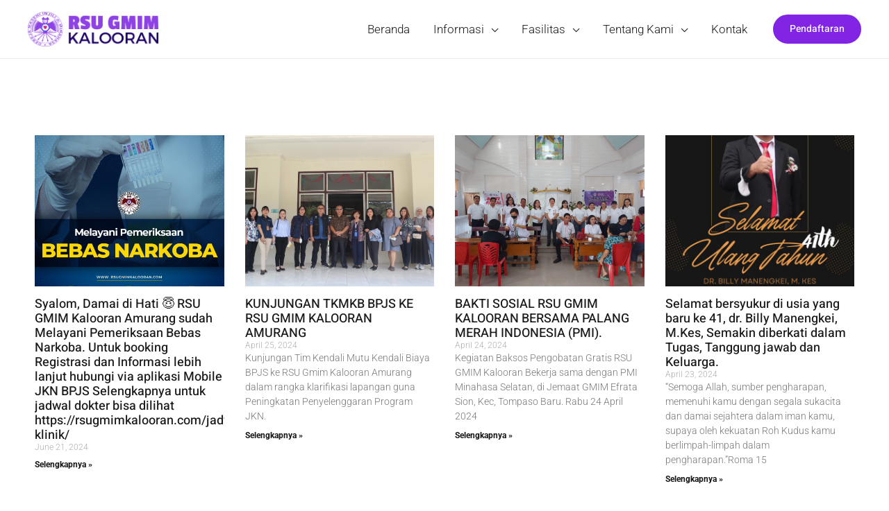

--- FILE ---
content_type: text/html; charset=UTF-8
request_url: https://rsugmimkalooran.com/category/informasi/
body_size: 7983
content:
<!DOCTYPE html>
<html lang="en-US">
<head>
<meta charset="UTF-8"><link data-optimized="2" rel="stylesheet" href="https://rsugmimkalooran.com/wp-content/litespeed/css/30c3954d85f6415ee697593d43808c48.css?ver=89be7" />
<meta name="viewport" content="width=device-width, initial-scale=1">
<link rel="profile" href="https://gmpg.org/xfn/11">

<title>Informasi &#8211; RSU GMIM Kalooran Amurang</title>
<meta name='robots' content='max-image-preview:large' />
	
	<link rel='dns-prefetch' href='//fonts.googleapis.com' />
<link rel="alternate" type="application/rss+xml" title="RSU GMIM Kalooran Amurang &raquo; Feed" href="https://rsugmimkalooran.com/feed/" />
<link rel="alternate" type="application/rss+xml" title="RSU GMIM Kalooran Amurang &raquo; Comments Feed" href="https://rsugmimkalooran.com/comments/feed/" />
<link rel="alternate" type="application/rss+xml" title="RSU GMIM Kalooran Amurang &raquo; Informasi Category Feed" href="https://rsugmimkalooran.com/category/informasi/feed/" />























<!--[if IE]>
<script src="https://rsugmimkalooran.com/wp-content/themes/astra/assets/js/minified/flexibility.min.js?ver=3.5.0" id="astra-flexibility-js"></script>
<script id="astra-flexibility-js-after">
flexibility(document.documentElement);
</script>
<![endif]-->
<script src="https://rsugmimkalooran.com/wp-includes/js/jquery/jquery.min.js?ver=3.7.1" id="jquery-core-js"></script>


<link rel="https://api.w.org/" href="https://rsugmimkalooran.com/wp-json/" /><link rel="alternate" title="JSON" type="application/json" href="https://rsugmimkalooran.com/wp-json/wp/v2/categories/8" /><link rel="EditURI" type="application/rsd+xml" title="RSD" href="https://rsugmimkalooran.com/xmlrpc.php?rsd" />
<meta name="generator" content="WordPress 6.8.3" />
<link rel="icon" href="https://rsugmimkalooran.com/wp-content/uploads/2021/06/cropped-kalooran-siteicon-32x32.png" sizes="32x32" />
<link rel="icon" href="https://rsugmimkalooran.com/wp-content/uploads/2021/06/cropped-kalooran-siteicon-192x192.png" sizes="192x192" />
<link rel="apple-touch-icon" href="https://rsugmimkalooran.com/wp-content/uploads/2021/06/cropped-kalooran-siteicon-180x180.png" />
<meta name="msapplication-TileImage" content="https://rsugmimkalooran.com/wp-content/uploads/2021/06/cropped-kalooran-siteicon-270x270.png" />
</head>

<body itemtype='https://schema.org/Blog' itemscope='itemscope' class="archive category category-informasi category-8 wp-custom-logo wp-theme-astra ast-mobile-inherit-site-logo ast-inherit-site-logo-transparent ast-hfb-header ast-desktop ast-page-builder-template ast-no-sidebar astra-3.5.0 elementor-page-1129 elementor-default elementor-template-full-width elementor-kit-5">
<div 
class="hfeed site" id="page">
	<a class="skip-link screen-reader-text" href="#content">Skip to content</a>
			<header
		class="site-header ast-primary-submenu-animation-fade header-main-layout-1 ast-primary-menu-enabled ast-logo-title-inline ast-builder-menu-toggle-icon ast-mobile-header-inline" id="masthead" itemtype="https://schema.org/WPHeader" itemscope="itemscope" itemid="#masthead"		>
			<div id="ast-desktop-header" data-toggle-type="dropdown">
		<div class="ast-main-header-wrap main-header-bar-wrap ">
		<div class="ast-primary-header-bar ast-primary-header main-header-bar site-header-focus-item" data-section="section-primary-header-builder">
						<div class="site-primary-header-wrap ast-builder-grid-row-container site-header-focus-item ast-container" data-section="section-primary-header-builder">
				<div class="ast-builder-grid-row ast-builder-grid-row-has-sides ast-builder-grid-row-no-center">
											<div class="site-header-primary-section-left site-header-section ast-flex site-header-section-left">
									<div class="ast-builder-layout-element ast-flex site-header-focus-item" data-section="title_tagline">
											<div
				class="site-branding ast-site-identity" itemtype="https://schema.org/Organization" itemscope="itemscope"				>
					<span class="site-logo-img"><a href="https://rsugmimkalooran.com/" class="custom-logo-link" rel="home"><img width="188" height="50" src="https://rsugmimkalooran.com/wp-content/uploads/2021/06/cropped-logo-kalooran-188x50.png" class="custom-logo" alt="RSU GMIM Kalooran Amurang" decoding="async" srcset="https://rsugmimkalooran.com/wp-content/uploads/2021/06/cropped-logo-kalooran-188x50.png 188w, https://rsugmimkalooran.com/wp-content/uploads/2021/06/cropped-logo-kalooran-300x80.png 300w, https://rsugmimkalooran.com/wp-content/uploads/2021/06/cropped-logo-kalooran-768x206.png 768w, https://rsugmimkalooran.com/wp-content/uploads/2021/06/cropped-logo-kalooran.png 777w" sizes="(max-width: 188px) 100vw, 188px" /></a></span>				</div>
			<!-- .site-branding -->
					</div>
								</div>
																									<div class="site-header-primary-section-right site-header-section ast-flex ast-grid-right-section">
										<div class="ast-builder-menu-1 ast-builder-menu ast-flex ast-builder-menu-1-focus-item ast-builder-layout-element site-header-focus-item" data-section="section-hb-menu-1">
			<div class="ast-main-header-bar-alignment"><div class="main-header-bar-navigation"><nav class="ast-flex-grow-1 navigation-accessibility site-header-focus-item" id="site-navigation" aria-label="Site Navigation" itemtype="https://schema.org/SiteNavigationElement" itemscope="itemscope"><div class="main-navigation ast-inline-flex"><ul id="ast-hf-menu-1" class="main-header-menu ast-nav-menu ast-flex  submenu-with-border astra-menu-animation-fade  ast-menu-hover-style-underline  stack-on-mobile"><li id="menu-item-773" class="menu-item menu-item-type-post_type menu-item-object-page menu-item-home menu-item-773"><a href="https://rsugmimkalooran.com/" class="menu-link">Beranda</a></li>
<li id="menu-item-961" class="menu-item menu-item-type-custom menu-item-object-custom current-menu-ancestor current-menu-parent menu-item-has-children menu-item-961"><a href="#" class="menu-link">Informasi</a><button class="ast-menu-toggle" aria-expanded="false"><span class="screen-reader-text">Menu Toggle</span><span class="ast-icon icon-arrow"></span></button>
<ul class="sub-menu">
	<li id="menu-item-1133" class="menu-item menu-item-type-taxonomy menu-item-object-category current-menu-item menu-item-1133"><a href="https://rsugmimkalooran.com/category/informasi/" aria-current="page" class="menu-link">Pengumuman/Berita</a></li>
	<li id="menu-item-1258" class="menu-item menu-item-type-post_type menu-item-object-page menu-item-1258"><a href="https://rsugmimkalooran.com/jadwal-klinik/" class="menu-link">Jadwal Klinik</a></li>
	<li id="menu-item-1134" class="menu-item menu-item-type-post_type menu-item-object-page menu-item-1134"><a href="https://rsugmimkalooran.com/dokter-kami/" class="menu-link">Dokter Kami</a></li>
</ul>
</li>
<li id="menu-item-1504" class="menu-item menu-item-type-post_type menu-item-object-page menu-item-has-children menu-item-1504"><a href="https://rsugmimkalooran.com/fasilitas/" class="menu-link">Fasilitas</a><button class="ast-menu-toggle" aria-expanded="false"><span class="screen-reader-text">Menu Toggle</span><span class="ast-icon icon-arrow"></span></button>
<ul class="sub-menu">
	<li id="menu-item-1505" class="menu-item menu-item-type-custom menu-item-object-custom menu-item-1505"><a href="/fasilitas/#rawat-jalan" class="menu-link">Rawat Jalan</a></li>
	<li id="menu-item-1506" class="menu-item menu-item-type-custom menu-item-object-custom menu-item-1506"><a href="/fasilitas/#rawat-inap" class="menu-link">Rawat Inap</a></li>
	<li id="menu-item-1507" class="menu-item menu-item-type-custom menu-item-object-custom menu-item-1507"><a href="/fasilitas/#laboratorium" class="menu-link">Laboratorium</a></li>
	<li id="menu-item-1508" class="menu-item menu-item-type-custom menu-item-object-custom menu-item-1508"><a href="/fasilitas/#radiologi" class="menu-link">Radiologi</a></li>
	<li id="menu-item-1509" class="menu-item menu-item-type-custom menu-item-object-custom menu-item-1509"><a href="/fasilitas/#farmasi" class="menu-link">Farmasi</a></li>
	<li id="menu-item-1510" class="menu-item menu-item-type-custom menu-item-object-custom menu-item-1510"><a href="/fasilitas/#gawat-darurat" class="menu-link">IGD</a></li>
	<li id="menu-item-1511" class="menu-item menu-item-type-custom menu-item-object-custom menu-item-1511"><a href="/fasilitas/#bedah" class="menu-link">Bedah</a></li>
	<li id="menu-item-1512" class="menu-item menu-item-type-custom menu-item-object-custom menu-item-1512"><a href="/fasilitas/#isolasi" class="menu-link">Isolasi</a></li>
</ul>
</li>
<li id="menu-item-1073" class="menu-item menu-item-type-post_type menu-item-object-page menu-item-has-children menu-item-1073"><a href="https://rsugmimkalooran.com/tentang-kami/" class="menu-link">Tentang Kami</a><button class="ast-menu-toggle" aria-expanded="false"><span class="screen-reader-text">Menu Toggle</span><span class="ast-icon icon-arrow"></span></button>
<ul class="sub-menu">
	<li id="menu-item-1226" class="menu-item menu-item-type-post_type menu-item-object-page menu-item-1226"><a href="https://rsugmimkalooran.com/satuan-organisasi/" class="menu-link">Satuan Organisasi</a></li>
	<li id="menu-item-1227" class="menu-item menu-item-type-custom menu-item-object-custom menu-item-1227"><a href="/tentang-kami#data-direksi" class="menu-link">Direksi</a></li>
</ul>
</li>
<li id="menu-item-1089" class="menu-item menu-item-type-post_type menu-item-object-page menu-item-1089"><a href="https://rsugmimkalooran.com/kontak/" class="menu-link">Kontak</a></li>
</ul></div></nav></div></div>		</div>
				<div class="ast-builder-layout-element ast-flex site-header-focus-item ast-header-button-1" data-section="section-hb-button-1">
			<div class="ast-builder-button-wrap ast-builder-button-size-"><a class="ast-custom-button-link" href="https://play.google.com/store/apps/details?id=app.bpjs.mobile&#038;hl=en" target="_blank" ><div class=ast-custom-button>Pendaftaran</div></a><a class="menu-link" href="https://play.google.com/store/apps/details?id=app.bpjs.mobile&#038;hl=en" target="_blank" >Pendaftaran</a></div>		</div>
									</div>
												</div>
					</div>
								</div>
			</div>
		<div class="ast-desktop-header-content content-align-flex-start ">
			</div>
</div> <!-- Main Header Bar Wrap -->
<div id="ast-mobile-header" class="ast-mobile-header-wrap " data-type="dropdown">
		<div class="ast-main-header-wrap main-header-bar-wrap" >
		<div class="ast-primary-header-bar ast-primary-header main-header-bar site-primary-header-wrap site-header-focus-item ast-builder-grid-row-layout-default ast-builder-grid-row-tablet-layout-default ast-builder-grid-row-mobile-layout-default" data-section="section-transparent-header">
									<div class="ast-builder-grid-row ast-builder-grid-row-has-sides ast-builder-grid-row-no-center">
													<div class="site-header-primary-section-left site-header-section ast-flex site-header-section-left">
										<div class="ast-builder-layout-element ast-flex site-header-focus-item" data-section="title_tagline">
											<div
				class="site-branding ast-site-identity" itemtype="https://schema.org/Organization" itemscope="itemscope"				>
					<span class="site-logo-img"><a href="https://rsugmimkalooran.com/" class="custom-logo-link" rel="home"><img width="188" height="50" src="https://rsugmimkalooran.com/wp-content/uploads/2021/06/cropped-logo-kalooran-188x50.png" class="custom-logo" alt="RSU GMIM Kalooran Amurang" decoding="async" srcset="https://rsugmimkalooran.com/wp-content/uploads/2021/06/cropped-logo-kalooran-188x50.png 188w, https://rsugmimkalooran.com/wp-content/uploads/2021/06/cropped-logo-kalooran-300x80.png 300w, https://rsugmimkalooran.com/wp-content/uploads/2021/06/cropped-logo-kalooran-768x206.png 768w, https://rsugmimkalooran.com/wp-content/uploads/2021/06/cropped-logo-kalooran.png 777w" sizes="(max-width: 188px) 100vw, 188px" /></a></span>				</div>
			<!-- .site-branding -->
					</div>
									</div>
																									<div class="site-header-primary-section-right site-header-section ast-flex ast-grid-right-section">
										<div class="ast-builder-layout-element ast-flex site-header-focus-item" data-section="section-header-mobile-trigger">
						<div class="ast-button-wrap">
				<button type="button" class="menu-toggle main-header-menu-toggle ast-mobile-menu-trigger-outline"   aria-expanded="false">
					<span class="screen-reader-text">Main Menu</span>
					<span class="mobile-menu-toggle-icon">
						<span class="ahfb-svg-iconset ast-inline-flex svg-baseline"><svg class='ast-mobile-svg ast-menu2-svg' fill='currentColor' version='1.1' xmlns='http://www.w3.org/2000/svg' width='24' height='28' viewBox='0 0 24 28'><path d='M24 21v2c0 0.547-0.453 1-1 1h-22c-0.547 0-1-0.453-1-1v-2c0-0.547 0.453-1 1-1h22c0.547 0 1 0.453 1 1zM24 13v2c0 0.547-0.453 1-1 1h-22c-0.547 0-1-0.453-1-1v-2c0-0.547 0.453-1 1-1h22c0.547 0 1 0.453 1 1zM24 5v2c0 0.547-0.453 1-1 1h-22c-0.547 0-1-0.453-1-1v-2c0-0.547 0.453-1 1-1h22c0.547 0 1 0.453 1 1z'></path></svg></span><span class="ahfb-svg-iconset ast-inline-flex svg-baseline"><svg class='ast-mobile-svg ast-close-svg' fill='currentColor' version='1.1' xmlns='http://www.w3.org/2000/svg' width='24' height='24' viewBox='0 0 24 24'><path d='M5.293 6.707l5.293 5.293-5.293 5.293c-0.391 0.391-0.391 1.024 0 1.414s1.024 0.391 1.414 0l5.293-5.293 5.293 5.293c0.391 0.391 1.024 0.391 1.414 0s0.391-1.024 0-1.414l-5.293-5.293 5.293-5.293c0.391-0.391 0.391-1.024 0-1.414s-1.024-0.391-1.414 0l-5.293 5.293-5.293-5.293c-0.391-0.391-1.024-0.391-1.414 0s-0.391 1.024 0 1.414z'></path></svg></span>					</span>
									</button>
			</div>
					</div>
				<div class="ast-builder-layout-element ast-flex site-header-focus-item ast-header-button-1" data-section="section-hb-button-1">
			<div class="ast-builder-button-wrap ast-builder-button-size-"><a class="ast-custom-button-link" href="https://play.google.com/store/apps/details?id=app.bpjs.mobile&#038;hl=en" target="_blank" ><div class=ast-custom-button>Pendaftaran</div></a><a class="menu-link" href="https://play.google.com/store/apps/details?id=app.bpjs.mobile&#038;hl=en" target="_blank" >Pendaftaran</a></div>		</div>
									</div>
											</div>
						</div>
	</div>
		<div class="ast-mobile-header-content content-align-flex-start ">
				<div class="ast-builder-menu-1 ast-builder-menu ast-flex ast-builder-menu-1-focus-item ast-builder-layout-element site-header-focus-item" data-section="section-hb-menu-1">
			<div class="ast-main-header-bar-alignment"><div class="main-header-bar-navigation"><nav class="ast-flex-grow-1 navigation-accessibility site-header-focus-item" id="site-navigation" aria-label="Site Navigation" itemtype="https://schema.org/SiteNavigationElement" itemscope="itemscope"><div class="main-navigation ast-inline-flex"><ul id="ast-hf-menu-1" class="main-header-menu ast-nav-menu ast-flex  submenu-with-border astra-menu-animation-fade  ast-menu-hover-style-underline  stack-on-mobile"><li class="menu-item menu-item-type-post_type menu-item-object-page menu-item-home menu-item-773"><a href="https://rsugmimkalooran.com/" class="menu-link">Beranda</a></li>
<li class="menu-item menu-item-type-custom menu-item-object-custom current-menu-ancestor current-menu-parent menu-item-has-children menu-item-961"><a href="#" class="menu-link">Informasi</a><button class="ast-menu-toggle" aria-expanded="false"><span class="screen-reader-text">Menu Toggle</span><span class="ast-icon icon-arrow"></span></button>
<ul class="sub-menu">
	<li class="menu-item menu-item-type-taxonomy menu-item-object-category current-menu-item menu-item-1133"><a href="https://rsugmimkalooran.com/category/informasi/" aria-current="page" class="menu-link">Pengumuman/Berita</a></li>
	<li class="menu-item menu-item-type-post_type menu-item-object-page menu-item-1258"><a href="https://rsugmimkalooran.com/jadwal-klinik/" class="menu-link">Jadwal Klinik</a></li>
	<li class="menu-item menu-item-type-post_type menu-item-object-page menu-item-1134"><a href="https://rsugmimkalooran.com/dokter-kami/" class="menu-link">Dokter Kami</a></li>
</ul>
</li>
<li class="menu-item menu-item-type-post_type menu-item-object-page menu-item-has-children menu-item-1504"><a href="https://rsugmimkalooran.com/fasilitas/" class="menu-link">Fasilitas</a><button class="ast-menu-toggle" aria-expanded="false"><span class="screen-reader-text">Menu Toggle</span><span class="ast-icon icon-arrow"></span></button>
<ul class="sub-menu">
	<li class="menu-item menu-item-type-custom menu-item-object-custom menu-item-1505"><a href="/fasilitas/#rawat-jalan" class="menu-link">Rawat Jalan</a></li>
	<li class="menu-item menu-item-type-custom menu-item-object-custom menu-item-1506"><a href="/fasilitas/#rawat-inap" class="menu-link">Rawat Inap</a></li>
	<li class="menu-item menu-item-type-custom menu-item-object-custom menu-item-1507"><a href="/fasilitas/#laboratorium" class="menu-link">Laboratorium</a></li>
	<li class="menu-item menu-item-type-custom menu-item-object-custom menu-item-1508"><a href="/fasilitas/#radiologi" class="menu-link">Radiologi</a></li>
	<li class="menu-item menu-item-type-custom menu-item-object-custom menu-item-1509"><a href="/fasilitas/#farmasi" class="menu-link">Farmasi</a></li>
	<li class="menu-item menu-item-type-custom menu-item-object-custom menu-item-1510"><a href="/fasilitas/#gawat-darurat" class="menu-link">IGD</a></li>
	<li class="menu-item menu-item-type-custom menu-item-object-custom menu-item-1511"><a href="/fasilitas/#bedah" class="menu-link">Bedah</a></li>
	<li class="menu-item menu-item-type-custom menu-item-object-custom menu-item-1512"><a href="/fasilitas/#isolasi" class="menu-link">Isolasi</a></li>
</ul>
</li>
<li class="menu-item menu-item-type-post_type menu-item-object-page menu-item-has-children menu-item-1073"><a href="https://rsugmimkalooran.com/tentang-kami/" class="menu-link">Tentang Kami</a><button class="ast-menu-toggle" aria-expanded="false"><span class="screen-reader-text">Menu Toggle</span><span class="ast-icon icon-arrow"></span></button>
<ul class="sub-menu">
	<li class="menu-item menu-item-type-post_type menu-item-object-page menu-item-1226"><a href="https://rsugmimkalooran.com/satuan-organisasi/" class="menu-link">Satuan Organisasi</a></li>
	<li class="menu-item menu-item-type-custom menu-item-object-custom menu-item-1227"><a href="/tentang-kami#data-direksi" class="menu-link">Direksi</a></li>
</ul>
</li>
<li class="menu-item menu-item-type-post_type menu-item-object-page menu-item-1089"><a href="https://rsugmimkalooran.com/kontak/" class="menu-link">Kontak</a></li>
</ul></div></nav></div></div>		</div>
			</div>
</div>
		</header><!-- #masthead -->
			<div id="content" class="site-content">
		<div class="ast-container">
				<div data-elementor-type="archive" data-elementor-id="1129" class="elementor elementor-1129 elementor-location-archive" data-elementor-settings="[]">
		<div class="elementor-section-wrap">
					<section data-particle_enable="false" data-particle-mobile-disabled="false" class="elementor-section elementor-top-section elementor-element elementor-element-e32420f elementor-section-boxed elementor-section-height-default elementor-section-height-default" data-id="e32420f" data-element_type="section">
						<div class="elementor-container elementor-column-gap-default">
					<div class="elementor-column elementor-col-100 elementor-top-column elementor-element elementor-element-a81fc2b" data-id="a81fc2b" data-element_type="column">
			<div class="elementor-widget-wrap elementor-element-populated">
								<div class="elementor-element elementor-element-49691c2 elementor-grid-4 elementor-grid-tablet-2 elementor-grid-mobile-1 elementor-posts--thumbnail-top elementor-widget elementor-widget-archive-posts" data-id="49691c2" data-element_type="widget" data-settings="{&quot;archive_classic_columns&quot;:&quot;4&quot;,&quot;archive_classic_columns_tablet&quot;:&quot;2&quot;,&quot;archive_classic_columns_mobile&quot;:&quot;1&quot;,&quot;archive_classic_row_gap&quot;:{&quot;unit&quot;:&quot;px&quot;,&quot;size&quot;:35,&quot;sizes&quot;:[]}}" data-widget_type="archive-posts.archive_classic">
				<div class="elementor-widget-container">
					<div class="elementor-posts-container elementor-posts elementor-posts--skin-classic elementor-grid">
				<article class="elementor-post elementor-grid-item post-2223 post type-post status-publish format-standard has-post-thumbnail hentry category-informasi">
				<a class="elementor-post__thumbnail__link" href="https://rsugmimkalooran.com/syalom-damai-di-hati-%f0%9f%98%87-rsu-gmim-kalooran-amurang-sudah-melayani-pemeriksaan-bebas-narkoba-untuk-booking-registrasi-dan-informasi-lebih-lanjut-hubungi-via-aplikasi-mobile-jkn-bpjs-selengka/" >
			<div class="elementor-post__thumbnail"><img width="1024" height="1024" src="https://rsugmimkalooran.com/wp-content/uploads/2024/06/WhatsApp-Image-2024-06-19-at-14.46.45-1024x1024.jpeg" class="attachment-large size-large" alt="" decoding="async" fetchpriority="high" srcset="https://rsugmimkalooran.com/wp-content/uploads/2024/06/WhatsApp-Image-2024-06-19-at-14.46.45-1024x1024.jpeg 1024w, https://rsugmimkalooran.com/wp-content/uploads/2024/06/WhatsApp-Image-2024-06-19-at-14.46.45-300x300.jpeg 300w, https://rsugmimkalooran.com/wp-content/uploads/2024/06/WhatsApp-Image-2024-06-19-at-14.46.45-150x150.jpeg 150w, https://rsugmimkalooran.com/wp-content/uploads/2024/06/WhatsApp-Image-2024-06-19-at-14.46.45-768x768.jpeg 768w, https://rsugmimkalooran.com/wp-content/uploads/2024/06/WhatsApp-Image-2024-06-19-at-14.46.45.jpeg 1080w" sizes="(max-width: 1024px) 100vw, 1024px" /></div>
		</a>
				<div class="elementor-post__text">
				<h3 class="elementor-post__title">
			<a href="https://rsugmimkalooran.com/syalom-damai-di-hati-%f0%9f%98%87-rsu-gmim-kalooran-amurang-sudah-melayani-pemeriksaan-bebas-narkoba-untuk-booking-registrasi-dan-informasi-lebih-lanjut-hubungi-via-aplikasi-mobile-jkn-bpjs-selengka/" >
				Syalom, Damai di Hati 😇 RSU GMIM Kalooran Amurang sudah Melayani Pemeriksaan Bebas Narkoba. Untuk booking Registrasi dan Informasi lebih lanjut hubungi via aplikasi Mobile JKN BPJS Selengkapnya untuk jadwal dokter bisa dilihat https://rsugmimkalooran.com/jadwal-klinik/			</a>
		</h3>
				<div class="elementor-post__meta-data">
					<span class="elementor-post-date">
			June 21, 2024		</span>
				</div>
				<div class="elementor-post__excerpt">
					</div>
					<a class="elementor-post__read-more" href="https://rsugmimkalooran.com/syalom-damai-di-hati-%f0%9f%98%87-rsu-gmim-kalooran-amurang-sudah-melayani-pemeriksaan-bebas-narkoba-untuk-booking-registrasi-dan-informasi-lebih-lanjut-hubungi-via-aplikasi-mobile-jkn-bpjs-selengka/" >
				Selengkapnya »			</a>
				</div>
				</article>
				<article class="elementor-post elementor-grid-item post-2163 post type-post status-publish format-standard has-post-thumbnail hentry category-informasi">
				<a class="elementor-post__thumbnail__link" href="https://rsugmimkalooran.com/kunjungan-tim-kendali-mutu-kendali-biaya-bpjs-ke-rsu-gmim-kalooran-amurang-dalam-rangka-klarifikasi-lapangan-guna-peningkatan-penyelenggaran-program-jkn/" >
			<div class="elementor-post__thumbnail"><img width="1024" height="575" src="https://rsugmimkalooran.com/wp-content/uploads/2024/04/IMG_7268-1024x575.jpg" class="attachment-large size-large" alt="" decoding="async" srcset="https://rsugmimkalooran.com/wp-content/uploads/2024/04/IMG_7268-1024x575.jpg 1024w, https://rsugmimkalooran.com/wp-content/uploads/2024/04/IMG_7268-300x168.jpg 300w, https://rsugmimkalooran.com/wp-content/uploads/2024/04/IMG_7268-768x431.jpg 768w, https://rsugmimkalooran.com/wp-content/uploads/2024/04/IMG_7268-1536x862.jpg 1536w, https://rsugmimkalooran.com/wp-content/uploads/2024/04/IMG_7268-2048x1150.jpg 2048w" sizes="(max-width: 1024px) 100vw, 1024px" /></div>
		</a>
				<div class="elementor-post__text">
				<h3 class="elementor-post__title">
			<a href="https://rsugmimkalooran.com/kunjungan-tim-kendali-mutu-kendali-biaya-bpjs-ke-rsu-gmim-kalooran-amurang-dalam-rangka-klarifikasi-lapangan-guna-peningkatan-penyelenggaran-program-jkn/" >
				KUNJUNGAN TKMKB BPJS KE RSU GMIM KALOORAN AMURANG			</a>
		</h3>
				<div class="elementor-post__meta-data">
					<span class="elementor-post-date">
			April 25, 2024		</span>
				</div>
				<div class="elementor-post__excerpt">
			<p>Kunjungan Tim Kendali Mutu Kendali Biaya BPJS ke RSU Gmim Kalooran Amurang dalam rangka klarifikasi lapangan guna Peningkatan Penyelenggaran Program JKN.</p>
		</div>
					<a class="elementor-post__read-more" href="https://rsugmimkalooran.com/kunjungan-tim-kendali-mutu-kendali-biaya-bpjs-ke-rsu-gmim-kalooran-amurang-dalam-rangka-klarifikasi-lapangan-guna-peningkatan-penyelenggaran-program-jkn/" >
				Selengkapnya »			</a>
				</div>
				</article>
				<article class="elementor-post elementor-grid-item post-2150 post type-post status-publish format-standard has-post-thumbnail hentry category-informasi">
				<a class="elementor-post__thumbnail__link" href="https://rsugmimkalooran.com/bakti-sosial-rsu-gmim-kalooran-bersama-palang-merah-indonesia-pmi-2/" >
			<div class="elementor-post__thumbnail"><img width="1024" height="768" src="https://rsugmimkalooran.com/wp-content/uploads/2024/04/9-1-1024x768.jpg" class="attachment-large size-large" alt="" decoding="async" srcset="https://rsugmimkalooran.com/wp-content/uploads/2024/04/9-1-1024x768.jpg 1024w, https://rsugmimkalooran.com/wp-content/uploads/2024/04/9-1-300x225.jpg 300w, https://rsugmimkalooran.com/wp-content/uploads/2024/04/9-1-768x576.jpg 768w, https://rsugmimkalooran.com/wp-content/uploads/2024/04/9-1.jpg 1156w" sizes="(max-width: 1024px) 100vw, 1024px" /></div>
		</a>
				<div class="elementor-post__text">
				<h3 class="elementor-post__title">
			<a href="https://rsugmimkalooran.com/bakti-sosial-rsu-gmim-kalooran-bersama-palang-merah-indonesia-pmi-2/" >
				BAKTI SOSIAL RSU GMIM KALOORAN BERSAMA PALANG MERAH INDONESIA (PMI).			</a>
		</h3>
				<div class="elementor-post__meta-data">
					<span class="elementor-post-date">
			April 24, 2024		</span>
				</div>
				<div class="elementor-post__excerpt">
			<p>Kegiatan Baksos Pengobatan Gratis RSU GMIM Kalooran Bekerja sama dengan PMI Minahasa Selatan, di Jemaat GMIM Efrata Sion, Kec, Tompaso Baru. Rabu 24 April 2024</p>
		</div>
					<a class="elementor-post__read-more" href="https://rsugmimkalooran.com/bakti-sosial-rsu-gmim-kalooran-bersama-palang-merah-indonesia-pmi-2/" >
				Selengkapnya »			</a>
				</div>
				</article>
				<article class="elementor-post elementor-grid-item post-2147 post type-post status-publish format-standard has-post-thumbnail hentry category-informasi">
				<a class="elementor-post__thumbnail__link" href="https://rsugmimkalooran.com/selamat-bersyukur-di-usia-yang-baru-ke-41-dr-billy-manengkei-m-kes-semakin-diberkati-dalam-tugas-tanggung-jawab-dan-keluarga/" >
			<div class="elementor-post__thumbnail"><img width="576" height="1024" src="https://rsugmimkalooran.com/wp-content/uploads/2024/04/1-2-576x1024.jpg" class="attachment-large size-large" alt="" decoding="async" loading="lazy" srcset="https://rsugmimkalooran.com/wp-content/uploads/2024/04/1-2-576x1024.jpg 576w, https://rsugmimkalooran.com/wp-content/uploads/2024/04/1-2-169x300.jpg 169w, https://rsugmimkalooran.com/wp-content/uploads/2024/04/1-2-768x1365.jpg 768w, https://rsugmimkalooran.com/wp-content/uploads/2024/04/1-2-864x1536.jpg 864w, https://rsugmimkalooran.com/wp-content/uploads/2024/04/1-2.jpg 1080w" sizes="auto, (max-width: 576px) 100vw, 576px" /></div>
		</a>
				<div class="elementor-post__text">
				<h3 class="elementor-post__title">
			<a href="https://rsugmimkalooran.com/selamat-bersyukur-di-usia-yang-baru-ke-41-dr-billy-manengkei-m-kes-semakin-diberkati-dalam-tugas-tanggung-jawab-dan-keluarga/" >
				Selamat bersyukur di usia yang baru ke 41, dr. Billy Manengkei, M.Kes, Semakin diberkati dalam Tugas, Tanggung jawab dan Keluarga.			</a>
		</h3>
				<div class="elementor-post__meta-data">
					<span class="elementor-post-date">
			April 23, 2024		</span>
				</div>
				<div class="elementor-post__excerpt">
			<p>&#8220;Semoga Allah, sumber pengharapan, memenuhi kamu dengan segala sukacita dan damai sejahtera dalam iman kamu, supaya oleh kekuatan Roh Kudus kamu berlimpah-limpah dalam pengharapan.&#8221;Roma 15</p>
		</div>
					<a class="elementor-post__read-more" href="https://rsugmimkalooran.com/selamat-bersyukur-di-usia-yang-baru-ke-41-dr-billy-manengkei-m-kes-semakin-diberkati-dalam-tugas-tanggung-jawab-dan-keluarga/" >
				Selengkapnya »			</a>
				</div>
				</article>
				<article class="elementor-post elementor-grid-item post-2135 post type-post status-publish format-standard has-post-thumbnail hentry category-informasi">
				<a class="elementor-post__thumbnail__link" href="https://rsugmimkalooran.com/bakti-sosial-rsu-gmim-kalooran-bersama-palang-merah-indonesia-pmi/" >
			<div class="elementor-post__thumbnail"><img width="1024" height="534" src="https://rsugmimkalooran.com/wp-content/uploads/2024/04/3-1-1024x534.jpg" class="attachment-large size-large" alt="" decoding="async" loading="lazy" srcset="https://rsugmimkalooran.com/wp-content/uploads/2024/04/3-1-1024x534.jpg 1024w, https://rsugmimkalooran.com/wp-content/uploads/2024/04/3-1-300x156.jpg 300w, https://rsugmimkalooran.com/wp-content/uploads/2024/04/3-1-768x400.jpg 768w, https://rsugmimkalooran.com/wp-content/uploads/2024/04/3-1-1536x801.jpg 1536w, https://rsugmimkalooran.com/wp-content/uploads/2024/04/3-1.jpg 1600w" sizes="auto, (max-width: 1024px) 100vw, 1024px" /></div>
		</a>
				<div class="elementor-post__text">
				<h3 class="elementor-post__title">
			<a href="https://rsugmimkalooran.com/bakti-sosial-rsu-gmim-kalooran-bersama-palang-merah-indonesia-pmi/" >
				BAKTI SOSIAL RSU GMIM KALOORAN BERSAMA PALANG MERAH INDONESIA (PMI).			</a>
		</h3>
				<div class="elementor-post__meta-data">
					<span class="elementor-post-date">
			April 17, 2024		</span>
				</div>
				<div class="elementor-post__excerpt">
			<p>Kegiatan Baksos Pengobatan Gratis RSU GMIM kalooran amurang dirut dr Billy Manengkei M.Kes kerja sama dengan PMI Minahasa Selatan ketua Ibu Elsje R. Sumual -Pemeriksaan</p>
		</div>
					<a class="elementor-post__read-more" href="https://rsugmimkalooran.com/bakti-sosial-rsu-gmim-kalooran-bersama-palang-merah-indonesia-pmi/" >
				Selengkapnya »			</a>
				</div>
				</article>
				<article class="elementor-post elementor-grid-item post-2128 post type-post status-publish format-standard has-post-thumbnail hentry category-informasi">
				<a class="elementor-post__thumbnail__link" href="https://rsugmimkalooran.com/peduli-kasih-korban-bencana/" >
			<div class="elementor-post__thumbnail"><img width="600" height="450" src="https://rsugmimkalooran.com/wp-content/uploads/2024/04/2.jpg" class="attachment-large size-large" alt="" decoding="async" loading="lazy" srcset="https://rsugmimkalooran.com/wp-content/uploads/2024/04/2.jpg 600w, https://rsugmimkalooran.com/wp-content/uploads/2024/04/2-300x225.jpg 300w" sizes="auto, (max-width: 600px) 100vw, 600px" /></div>
		</a>
				<div class="elementor-post__text">
				<h3 class="elementor-post__title">
			<a href="https://rsugmimkalooran.com/peduli-kasih-korban-bencana/" >
				PEDULI KASIH KORBAN BENCANA			</a>
		</h3>
				<div class="elementor-post__meta-data">
					<span class="elementor-post-date">
			April 16, 2024		</span>
				</div>
				<div class="elementor-post__excerpt">
			<p>Merespons arahan Ketua BPMS Pdt Hein Arina Th.D. Sabtu (13 April 2024) dan Senin (15 April 2024) Melalui Unit-unit Kesehatan GMIM Rumah Sakit dan Klinik.</p>
		</div>
					<a class="elementor-post__read-more" href="https://rsugmimkalooran.com/peduli-kasih-korban-bencana/" >
				Selengkapnya »			</a>
				</div>
				</article>
				<article class="elementor-post elementor-grid-item post-2078 post type-post status-publish format-image has-post-thumbnail hentry category-informasi post_format-post-format-image">
				<a class="elementor-post__thumbnail__link" href="https://rsugmimkalooran.com/rsu-gmim-kalooran-amurang-bersama-dengan-palang-merah-indonesia-pmi-kabupaten-minahasa-selatan-melaksanakan-bakti-sosial-dan-kegiatan-donor-darah-yang-dilaksanakan-di-jemaat-alfa-omega-tumpaan/" >
			<div class="elementor-post__thumbnail"><img width="1024" height="575" src="https://rsugmimkalooran.com/wp-content/uploads/2024/01/IMG_4532-1024x575.jpg" class="attachment-large size-large" alt="" decoding="async" loading="lazy" srcset="https://rsugmimkalooran.com/wp-content/uploads/2024/01/IMG_4532-1024x575.jpg 1024w, https://rsugmimkalooran.com/wp-content/uploads/2024/01/IMG_4532-300x168.jpg 300w, https://rsugmimkalooran.com/wp-content/uploads/2024/01/IMG_4532-768x431.jpg 768w, https://rsugmimkalooran.com/wp-content/uploads/2024/01/IMG_4532-1536x862.jpg 1536w, https://rsugmimkalooran.com/wp-content/uploads/2024/01/IMG_4532-2048x1150.jpg 2048w" sizes="auto, (max-width: 1024px) 100vw, 1024px" /></div>
		</a>
				<div class="elementor-post__text">
				<h3 class="elementor-post__title">
			<a href="https://rsugmimkalooran.com/rsu-gmim-kalooran-amurang-bersama-dengan-palang-merah-indonesia-pmi-kabupaten-minahasa-selatan-melaksanakan-bakti-sosial-dan-kegiatan-donor-darah-yang-dilaksanakan-di-jemaat-alfa-omega-tumpaan/" >
				BAKTI SOSIAL RSU GMIM KALOORAN BERSAMA PALANG MERAH INDONESIA (PMI).			</a>
		</h3>
				<div class="elementor-post__meta-data">
					<span class="elementor-post-date">
			January 22, 2024		</span>
				</div>
				<div class="elementor-post__excerpt">
			<p>Syalom, RSU GMIM Kalooran Amurang bersama dengan Palang Merah Indonesia (PMI) Kabupaten Minahasa Selatan,Melaksanakan Bakti Sosial Pemeriksaan Kesehatan Gratis terbuka untuk umum dan Kegiatan Donor</p>
		</div>
					<a class="elementor-post__read-more" href="https://rsugmimkalooran.com/rsu-gmim-kalooran-amurang-bersama-dengan-palang-merah-indonesia-pmi-kabupaten-minahasa-selatan-melaksanakan-bakti-sosial-dan-kegiatan-donor-darah-yang-dilaksanakan-di-jemaat-alfa-omega-tumpaan/" >
				Selengkapnya »			</a>
				</div>
				</article>
				<article class="elementor-post elementor-grid-item post-2044 post type-post status-publish format-standard has-post-thumbnail hentry category-informasi">
				<a class="elementor-post__thumbnail__link" href="https://rsugmimkalooran.com/sosialisasi-penggunaan-mobile-jkn-dan-informasi-pelayanan-poliklinik-rsu-gmim-kalooran-amurang-2/" >
			<div class="elementor-post__thumbnail"><img width="1024" height="768" src="https://rsugmimkalooran.com/wp-content/uploads/2023/09/5-1-1024x768.jpeg" class="attachment-large size-large" alt="" decoding="async" loading="lazy" srcset="https://rsugmimkalooran.com/wp-content/uploads/2023/09/5-1-1024x768.jpeg 1024w, https://rsugmimkalooran.com/wp-content/uploads/2023/09/5-1-300x225.jpeg 300w, https://rsugmimkalooran.com/wp-content/uploads/2023/09/5-1-768x576.jpeg 768w, https://rsugmimkalooran.com/wp-content/uploads/2023/09/5-1-1536x1152.jpeg 1536w, https://rsugmimkalooran.com/wp-content/uploads/2023/09/5-1.jpeg 1600w" sizes="auto, (max-width: 1024px) 100vw, 1024px" /></div>
		</a>
				<div class="elementor-post__text">
				<h3 class="elementor-post__title">
			<a href="https://rsugmimkalooran.com/sosialisasi-penggunaan-mobile-jkn-dan-informasi-pelayanan-poliklinik-rsu-gmim-kalooran-amurang-2/" >
				SOSIALISASI PENGGUNAAN MOBILE JKN DAN INFORMASI PELAYANAN POLIKLINIK RSU GMIM KALOORAN AMURANG			</a>
		</h3>
				<div class="elementor-post__meta-data">
					<span class="elementor-post-date">
			September 6, 2023		</span>
				</div>
				<div class="elementor-post__excerpt">
			<p>Syalom, Unit PKRS RSU GMIM Kalooran Amurang melaksanakan sosialisasi Penggunaan Aplikasi Mobile JKN Untuk Pendaftaran Antrian Online dan Informasi Pelayanan RSU GMIM Kalooran di Puskesmas</p>
		</div>
					<a class="elementor-post__read-more" href="https://rsugmimkalooran.com/sosialisasi-penggunaan-mobile-jkn-dan-informasi-pelayanan-poliklinik-rsu-gmim-kalooran-amurang-2/" >
				Selengkapnya »			</a>
				</div>
				</article>
				<article class="elementor-post elementor-grid-item post-2024 post type-post status-publish format-standard has-post-thumbnail hentry category-informasi">
				<a class="elementor-post__thumbnail__link" href="https://rsugmimkalooran.com/sosialisasi-penggunaan-mobile-jkn-dan-informasi-pelayanan-poliklinik-rsu-gmim-kalooran-amurang/" >
			<div class="elementor-post__thumbnail"><img width="1024" height="576" src="https://rsugmimkalooran.com/wp-content/uploads/2023/09/11-1024x576.jpeg" class="attachment-large size-large" alt="" decoding="async" loading="lazy" srcset="https://rsugmimkalooran.com/wp-content/uploads/2023/09/11-1024x576.jpeg 1024w, https://rsugmimkalooran.com/wp-content/uploads/2023/09/11-300x169.jpeg 300w, https://rsugmimkalooran.com/wp-content/uploads/2023/09/11-768x432.jpeg 768w, https://rsugmimkalooran.com/wp-content/uploads/2023/09/11.jpeg 1156w" sizes="auto, (max-width: 1024px) 100vw, 1024px" /></div>
		</a>
				<div class="elementor-post__text">
				<h3 class="elementor-post__title">
			<a href="https://rsugmimkalooran.com/sosialisasi-penggunaan-mobile-jkn-dan-informasi-pelayanan-poliklinik-rsu-gmim-kalooran-amurang/" >
				SOSIALISASI PENGGUNAAN MOBILE JKN DAN INFORMASI PELAYANAN POLIKLINIK RSU GMIM KALOORAN AMURANG			</a>
		</h3>
				<div class="elementor-post__meta-data">
					<span class="elementor-post-date">
			September 5, 2023		</span>
				</div>
				<div class="elementor-post__excerpt">
			<p>Syalom, Unit PKRS RSU GMIM Kalooran Amurang melaksanakan sosialisasi Penggunaan Aplikasi Mobile JKN Untuk Pendaftaran Antrian Online dan Informasi Pelayanan RSU GMIM Kalooran di Puskesmas</p>
		</div>
					<a class="elementor-post__read-more" href="https://rsugmimkalooran.com/sosialisasi-penggunaan-mobile-jkn-dan-informasi-pelayanan-poliklinik-rsu-gmim-kalooran-amurang/" >
				Selengkapnya »			</a>
				</div>
				</article>
				<article class="elementor-post elementor-grid-item post-2000 post type-post status-publish format-standard has-post-thumbnail hentry category-informasi category-uncategorized">
				<a class="elementor-post__thumbnail__link" href="https://rsugmimkalooran.com/rsu-gmim-kalooran-amurang-kembali-melaksanakan-sosialisasi-penggunaan-mobile-jkn-dan-informasi-pelayanan-poliklinik-rsu-gmim-kalooran-amurang/" >
			<div class="elementor-post__thumbnail"><img width="1024" height="768" src="https://rsugmimkalooran.com/wp-content/uploads/2023/08/1-1-1024x768.jpg" class="attachment-large size-large" alt="" decoding="async" loading="lazy" srcset="https://rsugmimkalooran.com/wp-content/uploads/2023/08/1-1-1024x768.jpg 1024w, https://rsugmimkalooran.com/wp-content/uploads/2023/08/1-1-300x225.jpg 300w, https://rsugmimkalooran.com/wp-content/uploads/2023/08/1-1-768x576.jpg 768w, https://rsugmimkalooran.com/wp-content/uploads/2023/08/1-1-1536x1153.jpg 1536w, https://rsugmimkalooran.com/wp-content/uploads/2023/08/1-1.jpg 1599w" sizes="auto, (max-width: 1024px) 100vw, 1024px" /></div>
		</a>
				<div class="elementor-post__text">
				<h3 class="elementor-post__title">
			<a href="https://rsugmimkalooran.com/rsu-gmim-kalooran-amurang-kembali-melaksanakan-sosialisasi-penggunaan-mobile-jkn-dan-informasi-pelayanan-poliklinik-rsu-gmim-kalooran-amurang/" >
				SOSIALISASI PENGGUNAAN MOBILE JKN DAN INFORMASI PELAYANAN POLIKLINIK RSU GMIM KALOORAN AMURANG			</a>
		</h3>
				<div class="elementor-post__meta-data">
					<span class="elementor-post-date">
			August 29, 2023		</span>
				</div>
				<div class="elementor-post__excerpt">
			<p>Syalom, Unit PKRS RSU GMIM Kalooran Amurang melaksanakan sosialisasi Penggunaan Mobile JKN dan Pelayanan RSU GMIM Kalooran di Puskesmas Amurang Barat dan Klinik Sehat Amurang.</p>
		</div>
					<a class="elementor-post__read-more" href="https://rsugmimkalooran.com/rsu-gmim-kalooran-amurang-kembali-melaksanakan-sosialisasi-penggunaan-mobile-jkn-dan-informasi-pelayanan-poliklinik-rsu-gmim-kalooran-amurang/" >
				Selengkapnya »			</a>
				</div>
				</article>
				</div>
				<nav class="elementor-pagination" role="navigation" aria-label="Pagination">
			<span aria-current="page" class="page-numbers current"><span class="elementor-screen-only">Page</span>1</span>
<a class="page-numbers" href="https://rsugmimkalooran.com/category/informasi/page/2/"><span class="elementor-screen-only">Page</span>2</a>
<a class="page-numbers" href="https://rsugmimkalooran.com/category/informasi/page/3/"><span class="elementor-screen-only">Page</span>3</a>		</nav>
				</div>
				</div>
					</div>
		</div>
							</div>
		</section>
				</div>
		</div>
			</div> <!-- ast-container -->
	</div><!-- #content -->
		<div data-elementor-type="footer" data-elementor-id="996" class="elementor elementor-996 elementor-location-footer" data-elementor-settings="[]">
		<div class="elementor-section-wrap">
					<section data-particle_enable="false" data-particle-mobile-disabled="false" class="elementor-section elementor-top-section elementor-element elementor-element-f801d9a elementor-section-boxed elementor-section-height-default elementor-section-height-default" data-id="f801d9a" data-element_type="section" data-settings="{&quot;background_background&quot;:&quot;classic&quot;}">
						<div class="elementor-container elementor-column-gap-no">
					<div class="elementor-column elementor-col-66 elementor-top-column elementor-element elementor-element-67ed30e" data-id="67ed30e" data-element_type="column">
			<div class="elementor-widget-wrap elementor-element-populated">
								<div class="elementor-element elementor-element-bdad3c5 elementor-widget elementor-widget-heading" data-id="bdad3c5" data-element_type="widget" data-widget_type="heading.default">
				<div class="elementor-widget-container">
			<h6 class="elementor-heading-title elementor-size-default">Registrasi Pasien</h6>		</div>
				</div>
				<div class="elementor-element elementor-element-e72e2a1 elementor-widget elementor-widget-heading" data-id="e72e2a1" data-element_type="widget" data-widget_type="heading.default">
				<div class="elementor-widget-container">
			<h2 class="elementor-heading-title elementor-size-default">Pendaftaran Online Pasien</h2>		</div>
				</div>
				<div class="elementor-element elementor-element-6f1fbd2 elementor-widget elementor-widget-text-editor" data-id="6f1fbd2" data-element_type="widget" data-widget_type="text-editor.default">
				<div class="elementor-widget-container">
							<p>Kami menerima pendaftaran pasien rawat jalan melalui Aplikasi Mobile JKN. </p>						</div>
				</div>
				<div class="elementor-element elementor-element-9ef1bdc elementor-mobile-align-center elementor-widget elementor-widget-button" data-id="9ef1bdc" data-element_type="widget" data-widget_type="button.default">
				<div class="elementor-widget-container">
					<div class="elementor-button-wrapper">
			<a href="https://play.google.com/store/apps/details?id=app.bpjs.mobile&#038;hl=en&#038;gl=US&#038;pli=1" target="_blank" class="elementor-button-link elementor-button elementor-size-sm" role="button">
						<span class="elementor-button-content-wrapper">
						<span class="elementor-button-icon elementor-align-icon-right">
				<i aria-hidden="true" class="fas fa-angle-right"></i>			</span>
						<span class="elementor-button-text">Klik Untuk Mendowload aplikasi Mobile JKN</span>
		</span>
					</a>
		</div>
				</div>
				</div>
					</div>
		</div>
				<div class="elementor-column elementor-col-33 elementor-top-column elementor-element elementor-element-586f3b5" data-id="586f3b5" data-element_type="column">
			<div class="elementor-widget-wrap elementor-element-populated">
								<div class="elementor-element elementor-element-5a5ebe2 elementor-widget elementor-widget-image" data-id="5a5ebe2" data-element_type="widget" data-widget_type="image.default">
				<div class="elementor-widget-container">
															<img width="300" height="300" src="https://rsugmimkalooran.com/wp-content/uploads/2021/06/frame.png" class="attachment-large size-large" alt="" loading="lazy" srcset="https://rsugmimkalooran.com/wp-content/uploads/2021/06/frame.png 300w, https://rsugmimkalooran.com/wp-content/uploads/2021/06/frame-150x150.png 150w" sizes="auto, (max-width: 300px) 100vw, 300px" />															</div>
				</div>
				<div class="elementor-element elementor-element-02e352f elementor-widget elementor-widget-heading" data-id="02e352f" data-element_type="widget" data-widget_type="heading.default">
				<div class="elementor-widget-container">
			<p class="elementor-heading-title elementor-size-default">Scan QRCode untuk Mendowload Aplikasi Mobile JKN</p>		</div>
				</div>
					</div>
		</div>
							</div>
		</section>
				<section data-particle_enable="false" data-particle-mobile-disabled="false" class="elementor-section elementor-top-section elementor-element elementor-element-36ddd09 elementor-section-boxed elementor-section-height-default elementor-section-height-default" data-id="36ddd09" data-element_type="section" data-settings="{&quot;background_background&quot;:&quot;classic&quot;}">
						<div class="elementor-container elementor-column-gap-no">
					<div class="elementor-column elementor-col-100 elementor-top-column elementor-element elementor-element-08c5a22" data-id="08c5a22" data-element_type="column">
			<div class="elementor-widget-wrap elementor-element-populated">
								<section data-particle_enable="false" data-particle-mobile-disabled="false" class="elementor-section elementor-inner-section elementor-element elementor-element-13874ec elementor-section-boxed elementor-section-height-default elementor-section-height-default" data-id="13874ec" data-element_type="section">
						<div class="elementor-container elementor-column-gap-no">
					<div class="elementor-column elementor-col-50 elementor-inner-column elementor-element elementor-element-220c686" data-id="220c686" data-element_type="column">
			<div class="elementor-widget-wrap elementor-element-populated">
								<div class="elementor-element elementor-element-e5cd131 elementor-widget elementor-widget-theme-site-logo elementor-widget-image" data-id="e5cd131" data-element_type="widget" data-widget_type="theme-site-logo.default">
				<div class="elementor-widget-container">
																<a href="https://rsugmimkalooran.com">
							<img width="777" height="208" src="https://rsugmimkalooran.com/wp-content/uploads/2021/06/cropped-logo-kalooran-188x50.png" class="attachment-full size-full" alt="" loading="lazy" srcset="https://rsugmimkalooran.com/wp-content/uploads/2021/06/cropped-logo-kalooran.png 777w, https://rsugmimkalooran.com/wp-content/uploads/2021/06/cropped-logo-kalooran-300x80.png 300w, https://rsugmimkalooran.com/wp-content/uploads/2021/06/cropped-logo-kalooran-768x206.png 768w, https://rsugmimkalooran.com/wp-content/uploads/2021/06/cropped-logo-kalooran-188x50.png 188w" sizes="auto, (max-width: 777px) 100vw, 777px" />								</a>
															</div>
				</div>
					</div>
		</div>
				<div class="elementor-column elementor-col-50 elementor-inner-column elementor-element elementor-element-0154a08" data-id="0154a08" data-element_type="column">
			<div class="elementor-widget-wrap elementor-element-populated">
								<div class="elementor-element elementor-element-5e9f076 elementor-widget elementor-widget-text-editor" data-id="5e9f076" data-element_type="widget" data-widget_type="text-editor.default">
				<div class="elementor-widget-container">
							<p>RSU GMIM Kalooran Amurang merupakan rumah sakit umum dengan pelayanan kesehatan mulai dari yang bersifat umum sampai dengan yang bersifat spesialistik, yang dilengkapi dengan pelayanan penunjang medis 24 jam. RSU GMIM Kalooran Amurang merupakan rumah sakit type C. Pada saat ini RSU GMIM Kalooran Amurang dipimpin oleh dr. Billy Manengkei, M.Kes selaku Direktur.</p>						</div>
				</div>
					</div>
		</div>
							</div>
		</section>
					</div>
		</div>
							</div>
		</section>
				<section data-particle_enable="false" data-particle-mobile-disabled="false" class="elementor-section elementor-top-section elementor-element elementor-element-7b3f991 elementor-section-boxed elementor-section-height-default elementor-section-height-default" data-id="7b3f991" data-element_type="section">
						<div class="elementor-container elementor-column-gap-default">
					<div class="elementor-column elementor-col-50 elementor-top-column elementor-element elementor-element-d6f1faa" data-id="d6f1faa" data-element_type="column">
			<div class="elementor-widget-wrap elementor-element-populated">
								<div class="elementor-element elementor-element-c191199 elementor-widget elementor-widget-text-editor" data-id="c191199" data-element_type="widget" data-widget_type="text-editor.default">
				<div class="elementor-widget-container">
							<p>Hak Cipta © RSU GMIM Kalooran<br />Design by <a href="https://ospwebdesign.com/id/" target="_blank" rel="noopener">OSPWEBDESIGN</a></p>						</div>
				</div>
					</div>
		</div>
				<div class="elementor-column elementor-col-50 elementor-top-column elementor-element elementor-element-b125ab2" data-id="b125ab2" data-element_type="column">
			<div class="elementor-widget-wrap elementor-element-populated">
								<div class="elementor-element elementor-element-98ced23 e-grid-align-right e-grid-align-mobile-center elementor-shape-rounded elementor-grid-0 elementor-widget elementor-widget-social-icons" data-id="98ced23" data-element_type="widget" data-widget_type="social-icons.default">
				<div class="elementor-widget-container">
					<div class="elementor-social-icons-wrapper elementor-grid">
							<span class="elementor-grid-item">
					<a class="elementor-icon elementor-social-icon elementor-social-icon-facebook elementor-animation-grow elementor-repeater-item-0707577" href="https://www.facebook.com/rsugmimkalooran.amurang.9/" target="_blank">
						<span class="elementor-screen-only">Facebook</span>
						<i class="fab fa-facebook"></i>					</a>
				</span>
							<span class="elementor-grid-item">
					<a class="elementor-icon elementor-social-icon elementor-social-icon-twitter elementor-animation-grow elementor-repeater-item-8c392f8" target="_blank">
						<span class="elementor-screen-only">Twitter</span>
						<i class="fab fa-twitter"></i>					</a>
				</span>
							<span class="elementor-grid-item">
					<a class="elementor-icon elementor-social-icon elementor-social-icon-instagram elementor-animation-grow elementor-repeater-item-4242cca" target="_blank">
						<span class="elementor-screen-only">Instagram</span>
						<i class="fab fa-instagram"></i>					</a>
				</span>
							<span class="elementor-grid-item">
					<a class="elementor-icon elementor-social-icon elementor-social-icon-youtube elementor-animation-grow elementor-repeater-item-324de8f" target="_blank">
						<span class="elementor-screen-only">Youtube</span>
						<i class="fab fa-youtube"></i>					</a>
				</span>
					</div>
				</div>
				</div>
					</div>
		</div>
							</div>
		</section>
				</div>
		</div>
		<footer
class="site-footer" id="colophon" itemtype="https://schema.org/WPFooter" itemscope="itemscope" itemid="#colophon">
				</footer><!-- #colophon -->
	</div><!-- #page -->
<script type="speculationrules">
{"prefetch":[{"source":"document","where":{"and":[{"href_matches":"\/*"},{"not":{"href_matches":["\/wp-*.php","\/wp-admin\/*","\/wp-content\/uploads\/*","\/wp-content\/*","\/wp-content\/plugins\/*","\/wp-content\/themes\/astra\/*","\/*\\?(.+)"]}},{"not":{"selector_matches":"a[rel~=\"nofollow\"]"}},{"not":{"selector_matches":".no-prefetch, .no-prefetch a"}}]},"eagerness":"conservative"}]}
</script>
















			
				<script data-optimized="1" src="https://rsugmimkalooran.com/wp-content/litespeed/js/0a52b404b846d927c0ae6c32b1854011.js?ver=89be7"></script></body>
</html>


<!-- Page cached by LiteSpeed Cache 6.4.1 on 2025-11-14 16:03:52 -->